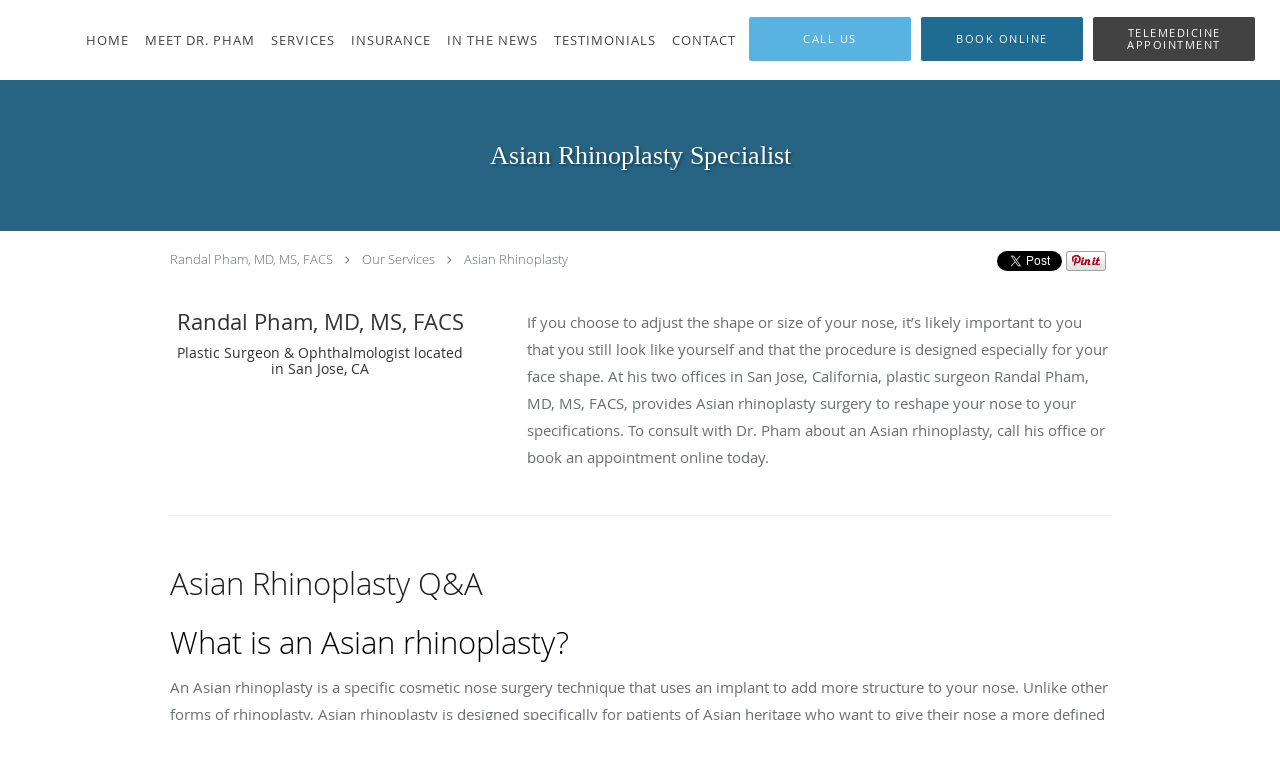

--- FILE ---
content_type: text/html; charset=UTF-8
request_url: https://www.randalphammd.com/services/asian-rhinoplasty
body_size: 18156
content:
<!DOCTYPE html>
<!--[if IE 9 ]><html class="ie9" lang="en"> <![endif]-->
<!--[if (gt IE 9)|!(IE)]><!--> <html class="" lang="en"> <!--<![endif]-->
  <head>
    <meta charset="utf-8">
    <meta name="viewport" content="width=device-width, initial-scale=1.0">

    
    
        <meta name="google-site-verification" content="Me8r8VNamA9gbjYWe_Dc5XB7Rp01jJHMu2h8lRZsJnU" />
    
    
      
  <meta property="og:url" content="https://www.randalphammd.com/services/asian-rhinoplasty" />
      <meta property="og:title" content="Asian Rhinoplasty Specialist" />
  
            <link rel="canonical" href="https://www.randalphammd.com/services/asian-rhinoplasty" />
    
    <link rel="shortcut icon" href="https://sa1s3optim.patientpop.com/assets/images/patientpop/favicon.ico" type="image/x-icon">
    <link rel="icon" href="https://sa1s3optim.patientpop.com/assets/images/patientpop/favicon.ico" type="image/x-icon">

    <title>Asian Rhinoplasty Specialist - San Jose, CA: Randal Pham, MD, MS, FACS: Plastic Surgeon</title>
    <meta name="description" content="Trusted Asian Rhinoplasty Specialist serving San Jose, CA. Visit our website to book an appointment online" />

      <link rel="stylesheet" href=https://www.randalphammd.com/css/practice.atomic.application.css>

          <style>
.primary-fg{
  color:#206B92 !important;
}
.primary-bg{
  background:#206B92 !important;
}
.flex-active{
  background:#000 !important;
}
.primary-border{
  border-color:#206B92 !important;
}
.secondary-fg{
  color:#59b3e0 !important;
}
.secondary-bg{
  background:#59b3e0 !important;
}
.secondary-border{
  border-color:#59b3e0 !important;
}

section.providers-landing .provider-list-filters .chck-input + label:before,
#book-online .left ul li input[type="radio"]:checked + label:before{
  background-color: #206B92 !important;
}
section.testimonials-reviews .paginator ul li a{
  color:#1ca8dd;
}
section.testimonials-reviews .paginator ul li.active span{
  background:#1ca8dd;
  color:#fff;
}
.slider-frame ol li.active input,
section.blog-hero .row .slider-frame ol li.active input{
  background:#656F72;
}
  /* greek */
  @font-face {
  font-family: 'GFS Didot';
  font-display: swap;
  font-style: normal;
  font-weight: 400;
  src: local('GFS Didot Regular'), local('GFSDidot-Regular'), url(https://fonts.gstatic.com/s/gfsdidot/v6/JGMMXLSKnta8tgBslucoDIX0hVgzZQUfRDuZrPvH3D8.woff2) format('woff2');
  unicode-range: U+0370-03FF;
  }
.primary-font{
font-family: 'GFS Didot', serif !important;
}

  .secondary-font{
  font-family:'open_sanslight', Open Sans;
  font-display: swap;
}

 body {
  margin-top: 0;
}
body.nav-open{
  overflow:hidden;
}
body.nav-open section{
  position:relative;
  z-index:0;
}
body.nav-open header.header-4 button.nav-slider{
  position:fixed;
}
body.nav-open .header-backdrop{
  display:block;
  position:fixed;
  top:0;
  right:0;
  bottom:0;
  left:0;
  z-index:1;
  background:rgba(0,0,0,0.3);
}
header.header.header-4 nav .nav-full ul li:hover:after{
  background-color: #424242;
}
dummy-header-class{
  color: white;
}
  .header.header.header-4 nav .nav-full ul li.drop .dropdownContain{
    background-color: transparent !important;
  }
  .header.header.header-4 nav .nav-full ul li.drop .dropdownContain .dropOut ul li{
    background: rgba(255, 255, 255, 1) !important;
  }

#book-online .right #calendar-block ul li ol li div.slots a{
  background: #206B92;
}
#book-online .right #calendar-block ul li ol li div.slots a:hover,
#book-online .right #calendar-block ul li ol li div.slots a.checked{
  background: #206B92;
  opacity:0.75;
}
#book-online .right #calendar-block ul li ol li.scroller{
  background: #59b3e0;
}
#book-online .right #calendar-block ul li ol li.scroller:hover{
  background: #59b3e0;
  opacity:0.75;
}

.a-bordercolor3 {
  
      border-color: #ffffff !important;
   
}
.a-height150px {
  
    
    height: 150px !important;
   
}
.a-borderradius10pct {
  
    
    border-radius: 10% !important;
   
}
.a-borderwidth1px {
  
    
    border-width: 1px !important;
   
}
.a-backgroundcolor3 {
  
      background-color: #ffffff !important;
   
}
.a-opacity1 {
  
    
    opacity: 1 !important;
   
}
.a-margin10px {
  
    
    margin: 10px !important;
   
}
.a-opacity2 {
  
    
    opacity: .2 !important;
   
}
.a-backgroundcolor2 {
  
      background-color: #424242 !important;
   
}
.a-width50pct {
  
    
    width: 50% !important;
   
}
.a-left0pct {
  
    
    left: 0% !important;
   
}
.a-marginleft0pct {
  
    
    margin-left: 0% !important;
   
}
.a-paddingtop5pct {
  
    
    padding-top: 5% !important;
   
}
.a-paddingright5pct {
  
    
    padding-right: 5% !important;
   
}
.a-paddingbottom5pct {
  
    
    padding-bottom: 5% !important;
   
}
.a-paddingleft5pct {
  
    
    padding-left: 5% !important;
   
}
.a-color3 {
  
      color: #ffffff !important;
   
}
.a-textaligncenter {
  
    
    text-align: center !important;
   
}
.a-fontsize37px {
  
    
    font-size: 37px !important;
   
}
.a-letterspacing0px {
  
    
    letter-spacing: 0px !important;
   
}
.a-texttransformnone {
  
    
    text-transform: none !important;
   
}
.a-textshadownone {
  
    
    text-shadow: none !important;
   
}
.a-fontsize21px {
  
    
    font-size: 21px !important;
   
}
.a-lineheight110pct {
  
    
    line-height: 110% !important;
   
}
.a-backgroundcolor1 {
  
      background-color: #59b3e0 !important;
   
}
.a-bordercolor1 {
  
      border-color: #59b3e0 !important;
   
}
.a-borderradius3px {
  
    
    border-radius: 3px !important;
   
}
.a-width164px {
  
    
    width: 164px !important;
   
}
.a-height46px {
  
    
    height: 46px !important;
   
}
.a-fontsize12px {
  
    
    font-size: 12px !important;
   
}
.a-margin4px {
  
    
    margin: 4px !important;
   
}
.a-texttransformuppercase {
  
    
    text-transform: uppercase !important;
   
}
.a-backgroundcolor0 {
  
      background-color: #206B92 !important;
   
}
.a-bordercolor0 {
  
      border-color: #206B92 !important;
   
}
.a-bordertopwidth0px {
  
    
    border-top-width: 0px !important;
   
}
.a-borderbottomwidth0px {
  
    
    border-bottom-width: 0px !important;
   
}
.a-borderradius0px {
  
    
    border-radius: 0px !important;
   
}
.a-maxwidth940px {
  
    
    max-width: 940px !important;
   
}
.a-paddingtop60px {
  
    
    padding-top: 60px !important;
   
}
.a-paddingbottom60px {
  
    
    padding-bottom: 60px !important;
   
}
.a-fontsize26px {
  
    
    font-size: 26px !important;
   
}
.a-fontsize22px {
  
    
    font-size: 22px !important;
   
}
.a-maxwidth1120 {
  
    
    max-width: 1120 !important;
   
}
.a-height56 {
  
    
    height: 56 !important;
   
}
.a-marginleft10 {
  
    
    margin-left: 10 !important;
   
}
.a-margintopmarginbottom10 {
  
      margin-top: 10 !important;
    margin-bottom: 10 !important;
   
}
.a-bordercolor4 {
  
      border-color: transparent !important;
   
}
.a-color2 {
  
      color: #424242 !important;
   
}
.a-color0 {
  
      color: #206B92 !important;
   
}
.a-fontsize30px {
  
    
    font-size: 30px !important;
   
}
.a-height10px {
  
    
    height: 10px !important;
   
}
.a-marginright3px {
  
    
    margin-right: 3px !important;
   
}
.a-width27px {
  
    
    width: 27px !important;
   
}
.a-minheight51vh {
  
    
    min-height: 51vh !important;
   
}
.a-left3pct {
  
    
    left: 3% !important;
   
}
.a-borderbottomwidth116px {
  
    
    border-bottom-width: 116px !important;
   
}
.a-bordertopwidth171px {
  
    
    border-top-width: 171px !important;
   
}
.a-opacity07 {
  
    
    opacity: 0.7 !important;
   
}
.a-width45pct {
  
    
    width: 45% !important;
   
}
.a-fontsize50px {
  
    
    font-size: 50px !important;
   
}
.a-letterspacing3px {
  
    
    letter-spacing: 3px !important;
   
}
.a-marginleft3pct {
  
    
    margin-left: 3% !important;
   
}
.a-textalignleft {
  
    
    text-align: left !important;
   
}
.a-paddingbottom0pct {
  
    
    padding-bottom: 0% !important;
   
}
.a-paddingtop0pct {
  
    
    padding-top: 0% !important;
   
}
.a-height56px {
  
    
    height: 56px !important;
   
}
.a-marginleft10px {
  
    
    margin-left: 10px !important;
   
}
.a-margintopmarginbottom10px {
  
      margin-top: 10px !important;
    margin-bottom: 10px !important;
   
}


.web-to-text-iframe {
  background: transparent;
  border: none;
  bottom: 0;
  height: 0;
  position: fixed;
  right: 0;
  width: 0;
  /* To not to overlap modals */
  z-index: 1039;
}
.skip-main-content {
  position: absolute;
  width: 1px;
  height: 1px;
  margin: -1px;
  padding: 0;
  overflow: hidden;
  clip: rect(0, 0, 0, 0);
  white-space: nowrap;
  border: 0;
}
.skip-main-content:focus { 
  position: inherit;
  width: auto;
  height: auto;
  margin: 0;
  overflow: visible;
  clip: auto;
  white-space: normal;
  padding: 6px;
  font-size: 13px !important;
}
</style>
    
      <link href="https://www.randalphammd.com/css/practice.service.css?v=633" rel="stylesheet" type="text/css">

    <style>
          </style>
    <!--[if lt IE 9]>
      <script src="https://oss.maxcdn.com/libs/html5shiv/3.7.0/html5shiv.js"></script>
      <script src="https://oss.maxcdn.com/libs/respond.js/1.4.2/respond.min.js"></script>
      <script type="text/javascript" src="https://sa1co.patientpop.com/assets/old-browser-warning.js"></script>
    <![endif]-->
  </head>
    <body class="ATOMIC">
              

    
                <header class="header header-4 a-backgroundcolor3   sticky ">
  <div class="header-backdrop"></div>
  <nav>
    <div class="nav-toggle">
      <div class="toggle-title a-color2">More</div>
      <div class="toggle-icon" role="button" aria-label="Toggle navigation">
        <span class="a-backgroundcolor2"></span>
        <span class="a-backgroundcolor2"></span>
        <span class="a-backgroundcolor2"></span>
      </div>
    </div>
    <div class="navbar-info">
      <div class="brand">
        <a class="skip-main-content" href="#main-content">Skip to main content</a>
                  <a href="/" class="logo" aria-label="Link to home page">
                      </a>
              </div>
    </div>
    <div class="nav-full">
      <ul>
        <li class="a-backgroundcolor3">
        <a id="home" href="/" class="clickable" target="_self">
          <span class=" a-color2">Home</span>
        </a>
      </li>
                  <li class="drop">
        <a id="about" href="/about"  class="clickable" target="_self">
          <span class=" a-color2">Meet Dr. Pham</span>
        </a>
        <i tabindex="0" aria-label="Collapse submenu" role="button" id="drop-minus-280703-top" class="fa fa-minus a-color2" data-partner="#drop-plus-280703-top" data-drop=".dropdownContain"></i>
        <i tabindex="0" aria-label="Expand submenu" role="button" id="drop-plus-280703-top" class="fa fa-plus active a-color2" data-partner="#drop-minus-280703-top" data-drop=".dropdownContain"></i>
        <div class="dropdownContain a-backgroundcolor3" style="display: none">
          <div class="dropOut">
            <ul>
                                                                              <li class="sideNav a-backgroundcolor3">
                    <a href="/contents/about/our-center" class=" child-link clickable" id="Meet Dr. Pham_Our Center-top" target="">
                      <span class=" a-color2">Our Center</span>
                    </a>
                  </li>
                                                        </ul>
          </div>
        </div>
      </li>
                    <li class="drop">
        <a id="services" href="/services"  class="clickable" target="_self">
          <span class=" a-color2">Services</span>
        </a>
        <i tabindex="0" aria-label="Collapse submenu" role="button" id="drop-minus-280702-top" class="fa fa-minus a-color2" data-partner="#drop-plus-280702-top" data-drop=".dropdownContain"></i>
        <i tabindex="0" aria-label="Expand submenu" role="button" id="drop-plus-280702-top" class="fa fa-plus active a-color2" data-partner="#drop-minus-280702-top" data-drop=".dropdownContain"></i>
        <div class="dropdownContain a-backgroundcolor3" style="display: none">
          <div class="dropOut">
            <ul>
                                                                              <li class="sideNav a-backgroundcolor3">
                    <a href="/services/lasik" class=" child-link clickable" id="Services_LASIK-top" target="_self">
                      <span class=" a-color2">LASIK</span>
                    </a>
                  </li>
                                                                                <li class="sideNav a-backgroundcolor3">
                    <a href="/services/cataract-surgery" class=" child-link clickable" id="Services_Cataract Surgery-top" target="_self">
                      <span class=" a-color2">Cataract Surgery</span>
                    </a>
                  </li>
                                                                                <li class="sideNav a-backgroundcolor3">
                    <a href="/services/botox" class=" child-link clickable" id="Services_Botox-top" target="_self">
                      <span class=" a-color2">Botox</span>
                    </a>
                  </li>
                                                                                <li class="sideNav a-backgroundcolor3">
                    <a href="/services/refractive-lens-exchange" class=" child-link clickable" id="Services_Refractive Lens Exchange-top" target="_self">
                      <span class=" a-color2">Refractive Lens Exchange</span>
                    </a>
                  </li>
                                                                                <li class="sideNav a-backgroundcolor3">
                    <a href="/services/refractive-surgeries" class=" child-link clickable" id="Services_Refractive Surgeries-top" target="_self">
                      <span class=" a-color2">Refractive Surgeries</span>
                    </a>
                  </li>
                                                                                <li class="sideNav a-backgroundcolor3">
                    <a href="/services/eyelid-surgery" class=" child-link clickable" id="Services_Eyelid Surgery-top" target="_self">
                      <span class=" a-color2">Eyelid Surgery</span>
                    </a>
                  </li>
                                                                                <li class="sideNav a-backgroundcolor3">
                    <a href="/services/facelift" class=" child-link clickable" id="Services_Facelift-top" target="_self">
                      <span class=" a-color2">Facelift</span>
                    </a>
                  </li>
                                                                                <li class="sideNav a-backgroundcolor3">
                    <a href="/services/asian-rhinoplasty" class=" child-link clickable" id="Services_Asian Rhinoplasty-top" target="_self">
                      <span class=" a-color2">Asian Rhinoplasty</span>
                    </a>
                  </li>
                                                                                                                                <li class="sideNav a-backgroundcolor3">
                  <a href="https://www.randalphammd.com/services" class="child-link clickable">
                    <span class=" a-color2">View More Services</span>
                  </a>
                </li>
                          </ul>
          </div>
        </div>
      </li>
                  <li class="a-backgroundcolor3">
        <a id="insurances" href="/contents/insurances" class="clickable" target="">
          <span class=" a-color2">Insurance</span>
        </a>
      </li>
                  <li class="a-backgroundcolor3">
        <a id="in-the-news" href="/contents/in-the-news" class="clickable" target="">
          <span class=" a-color2">In the News</span>
        </a>
      </li>
                    <li class="a-backgroundcolor3">
        <a id="testimonials" href="/testimonials" class="clickable" target="_self">
          <span class=" a-color2">Testimonials</span>
        </a>
      </li>
                  <li class="a-backgroundcolor3">
        <a id="contact" href="/contactus" class="clickable" target="_self">
          <span class=" a-color2">Contact</span>
        </a>
      </li>
              <li class="cta-container">
      <a href="/contactus" class="header-cta cta-book-online cta a-backgroundcolor1 a-color3 a-bordercolor3" id="call-us">
        <span>Call Us</span>
      </a>
    </li>
  

  <li class="cta-container">
    <a href="javascript:void(0);" role="button" tabindex="0" class="header-cta cta-book-online ppop_bookonline_action cta a-backgroundcolor0 a-color3 a-bordercolor3" data-practiceid="19497" >
      <span>Book Online</span>
    </a>
  </li>

  <li class="cta-container">
    <a href="https://realtimeclinic.com/#!/population/login" class="cta header-cta cta-custom-header a-backgroundcolor2 a-color3 a-bordercolor3"  target="_blank"><span>Telemedicine Appointment</span></a>
  </li>
      </ul>
    </div>
    <div class="nav-optimal a-backgroundcolor1">
      <ul>
        <li class="a-backgroundcolor1">
        <a id="home" href="/" class="clickable" target="_self">
          <span class=" a-color3">Home</span>
        </a>
      </li>
                  <li class="drop">
        <a id="about" href="/about"  class="clickable" target="_self">
          <span class=" a-color3">Meet Dr. Pham</span>
        </a>
        <i tabindex="0" aria-label="Collapse submenu" role="button" id="drop-minus-280703-side" class="fa fa-minus a-color3" data-partner="#drop-plus-280703-side" data-drop=".dropdownContain"></i>
        <i tabindex="0" aria-label="Expand submenu" role="button" id="drop-plus-280703-side" class="fa fa-plus active a-color3" data-partner="#drop-minus-280703-side" data-drop=".dropdownContain"></i>
        <div class="dropdownContain a-backgroundcolor1" style="display: none">
          <div class="dropOut">
            <ul>
                                                                              <li class="sideNav a-backgroundcolor1">
                    <a href="/contents/about/our-center" class=" child-link clickable" id="Meet Dr. Pham_Our Center-side" target="">
                      <span class=" a-color3">Our Center</span>
                    </a>
                  </li>
                                                        </ul>
          </div>
        </div>
      </li>
                    <li class="drop">
        <a id="services" href="/services"  class="clickable" target="_self">
          <span class=" a-color3">Services</span>
        </a>
        <i tabindex="0" aria-label="Collapse submenu" role="button" id="drop-minus-280702-side" class="fa fa-minus a-color3" data-partner="#drop-plus-280702-side" data-drop=".dropdownContain"></i>
        <i tabindex="0" aria-label="Expand submenu" role="button" id="drop-plus-280702-side" class="fa fa-plus active a-color3" data-partner="#drop-minus-280702-side" data-drop=".dropdownContain"></i>
        <div class="dropdownContain a-backgroundcolor1" style="display: none">
          <div class="dropOut">
            <ul>
                                                                              <li class="sideNav a-backgroundcolor1">
                    <a href="/services/lasik" class=" child-link clickable" id="Services_LASIK-side" target="_self">
                      <span class=" a-color3">LASIK</span>
                    </a>
                  </li>
                                                                                <li class="sideNav a-backgroundcolor1">
                    <a href="/services/cataract-surgery" class=" child-link clickable" id="Services_Cataract Surgery-side" target="_self">
                      <span class=" a-color3">Cataract Surgery</span>
                    </a>
                  </li>
                                                                                <li class="sideNav a-backgroundcolor1">
                    <a href="/services/botox" class=" child-link clickable" id="Services_Botox-side" target="_self">
                      <span class=" a-color3">Botox</span>
                    </a>
                  </li>
                                                                                <li class="sideNav a-backgroundcolor1">
                    <a href="/services/refractive-lens-exchange" class=" child-link clickable" id="Services_Refractive Lens Exchange-side" target="_self">
                      <span class=" a-color3">Refractive Lens Exchange</span>
                    </a>
                  </li>
                                                                                <li class="sideNav a-backgroundcolor1">
                    <a href="/services/refractive-surgeries" class=" child-link clickable" id="Services_Refractive Surgeries-side" target="_self">
                      <span class=" a-color3">Refractive Surgeries</span>
                    </a>
                  </li>
                                                                                <li class="sideNav a-backgroundcolor1">
                    <a href="/services/eyelid-surgery" class=" child-link clickable" id="Services_Eyelid Surgery-side" target="_self">
                      <span class=" a-color3">Eyelid Surgery</span>
                    </a>
                  </li>
                                                                                <li class="sideNav a-backgroundcolor1">
                    <a href="/services/facelift" class=" child-link clickable" id="Services_Facelift-side" target="_self">
                      <span class=" a-color3">Facelift</span>
                    </a>
                  </li>
                                                                                <li class="sideNav a-backgroundcolor1">
                    <a href="/services/asian-rhinoplasty" class=" child-link clickable" id="Services_Asian Rhinoplasty-side" target="_self">
                      <span class=" a-color3">Asian Rhinoplasty</span>
                    </a>
                  </li>
                                                                                                                                <li class="sideNav a-backgroundcolor1">
                  <a href="https://www.randalphammd.com/services" class="child-link clickable">
                    <span class=" a-color3">View More Services</span>
                  </a>
                </li>
                          </ul>
          </div>
        </div>
      </li>
                  <li class="a-backgroundcolor1">
        <a id="insurances" href="/contents/insurances" class="clickable" target="">
          <span class=" a-color3">Insurance</span>
        </a>
      </li>
                  <li class="a-backgroundcolor1">
        <a id="in-the-news" href="/contents/in-the-news" class="clickable" target="">
          <span class=" a-color3">In the News</span>
        </a>
      </li>
                    <li class="a-backgroundcolor1">
        <a id="testimonials" href="/testimonials" class="clickable" target="_self">
          <span class=" a-color3">Testimonials</span>
        </a>
      </li>
                  <li class="a-backgroundcolor1">
        <a id="contact" href="/contactus" class="clickable" target="_self">
          <span class=" a-color3">Contact</span>
        </a>
      </li>
              <li class="cta-container">
      <a href="/contactus" class="header-cta cta-book-online cta a-backgroundcolor1 a-color3 a-bordercolor3" id="call-us">
        <span>Call Us</span>
      </a>
    </li>
  

  <li class="cta-container">
    <a href="javascript:void(0);" role="button" tabindex="0" class="header-cta cta-book-online ppop_bookonline_action cta a-backgroundcolor0 a-color3 a-bordercolor3" data-practiceid="19497" >
      <span>Book Online</span>
    </a>
  </li>

  <li class="cta-container">
    <a href="https://realtimeclinic.com/#!/population/login" class="cta header-cta cta-custom-header a-backgroundcolor2 a-color3 a-bordercolor3"  target="_blank"><span>Telemedicine Appointment</span></a>
  </li>
      </ul>
    </div>
    <div class="nav-measurer"></div>
  </nav>
</header>


                                            <main id="main-content">
                            
                  <section class="herosub herosub-1 a-backgroundcolor0">
    <div class="hero " >
    <div id="hero-cloak" 
         class="cloak a-backgroundcolor2
                a-opacity2"></div>
    <div id="hero-titles" 
         class="hero-titles a-maxwidth940px
                a-paddingtop60px
                a-paddingbottom60px">
      <div id="hero-titles-inner" class="hero-titles-inner">
        <h1 class="main-text 
                    primary-font                              text-shadow                    a-fontsize26px
                   a-textaligncenter
                   a-color3"
            id="sub-primary-title">Asian Rhinoplasty Specialist</h1>
              </div>
    </div>
  </div>
</section>
                        
                        <section class="service-header">
  <div id="social-crumb">

    <div class="breadcrumb">
                      <a href="/">Randal Pham, MD, MS, FACS</a> <i class="fa fa-angle-right"></i>
            <a href="/services">Our Services</a> <i class="fa fa-angle-right"></i>
      <a href="https://www.randalphammd.com/services/asian-rhinoplasty">Asian Rhinoplasty</a>
      <ul class="social-share">
        <li>
          <a href="//www.pinterest.com/pin/create/button/?url=https%3A%2F%2Fwww.randalphammd.com%2Fservices%2Fasian-rhinoplasty&description=Randal+Pham%2C+MD%2C+MS%2C+FACS+Asian+Rhinoplasty+Specialist" data-pin-do="buttonPin" data-pin-config="beside"><img src="//assets.pinterest.com/images/pidgets/pinit_fg_en_rect_gray_20.png" alt="Pin to Pinterest board"/></a>
        </li>
        <li>
          <a href="https://twitter.com/share" class="twitter-share-button" data-url="https://www.randalphammd.com/services/asian-rhinoplasty">Tweet</a>
          <script>!function(d,s,id){var js,fjs=d.getElementsByTagName(s)[0],p=/^http:/.test(d.location)?'http':'https';if(!d.getElementById(id)){js=d.createElement(s);js.id=id;js.src=p+'://platform.twitter.com/widgets.js';fjs.parentNode.insertBefore(js,fjs);}}(document, 'script', 'twitter-wjs');</script>
        </li>
        <li>
          <iframe title="Facebook social button" src="//www.facebook.com/plugins/like.php?href=https%3A%2F%2Fwww.randalphammd.com%2Fservices%2Fasian-rhinoplasty&width=140&layout=button_count&action=like&show_faces=false&share=true&height=21&appId=" scrolling="no" frameborder="0" style="border:none; overflow:hidden; width:140px; height:21px;" allowTransparency="true"></iframe>
        </li>
      </ul>
    </div>

  </div>
  <div class="identity">
                      <h2><span>Randal Pham, MD, MS, FACS</span></h2>
    <h3><span>Plastic Surgeon & Ophthalmologist located in San Jose, CA</span></h3>
  </div>
  <div class="summary">
    <p>If you choose to adjust the shape or size of your nose, it’s likely important to you that you still look like yourself and that the procedure is designed especially for your face shape. At his two offices in San Jose, California, plastic surgeon Randal Pham, MD, MS, FACS, provides Asian rhinoplasty surgery to reshape your nose to your specifications. To consult with Dr. Pham about an Asian rhinoplasty, call his office or book an appointment online today.</p>
    <div class="book-options">
      <ul role="presentation">
        <li role="presentation">
                  </li>
              </ul>
    </div>
  </div>
</section>

        <section class="service pinstripe">
    <div class="row">
    <div class="span12">
      <h2>Asian Rhinoplasty Q&A</h2>
      <div class="details">
                <h2>What is an Asian rhinoplasty?</h2><p>An Asian rhinoplasty is a specific cosmetic nose surgery technique that uses an implant to add more structure to your nose. Unlike other forms of rhinoplasty, Asian rhinoplasty is designed specifically for patients of Asian heritage who want to give their nose a more defined look. Dr. Pham designed and patented porous polyethylene implants that are L-shaped to give your nose a straight ridge and a prominently pointed tip.</p><p>It’s important to note that Dr. Pham works hard to ensure that the result of your Asian rhinoplasty looks natural. The procedure enhances your natural features without making you look like a different person or a different race.&nbsp;</p><h2><br data-mce-bogus="1"></h2><h2>What can an Asian rhinoplasty do?</h2><p>There are many adjustments that Dr. Pham can make to your nose’s shape or structure with an Asian rhinoplasty. Using this technique, Dr. Pham can:</p><ul><li>Make your face more balanced</li><li>Define the tip of your nose</li><li>Make your nostrils more narrow</li><li>Give you a stronger or straighter bridge</li><li>Fix injuries and deformities</li></ul><p>Dr. Pham may reposition the bones and cartilage in your nose to help make these changes. Like other cosmetic surgeries, Asian rhinoplasty is highly personalized. You should attend a consultation beforehand with Dr. Pham to discuss the results you’d like to see. He creates a surgical strategy to address your preferences while keeping the natural balance of your face in mind.&nbsp;</p><h2><br data-mce-bogus="1"></h2><h2>What should I expect during recovery after my Asian rhinoplasty?</h2><p>Recovering from Asian rhinoplasty surgery takes some time, but you should be able to return to work and other mild daily activities after about a week. At the end of the operation, Dr. Pham attaches a splint to your nose to hold it rigid as it heals. Dr. Pham removes the splint a week after your procedure.</p><p>After Dr. Pham removes the splint, you’ll likely still see some swelling and bruising around your nose. Dr. Pham may give you some medications to control pain and reduce swelling. After about three weeks, the swelling and bruising should start to subside, and you’ll start to see the final product. Residual swelling can last for up to three months, but you shouldn’t have any visible, lasting scars.</p><p>If you would like to explore the possible results of an Asian rhinoplasty, call Randal Pham, MD, MS, FACS, or book an appointment online today.</p>
      </div>
          </div>
  </div>
</section>
                  
                              <section class="services pinstripe">
    <div class="row">
      <div class="span12">
        <div class="service-tagline"> What we offer </div>
        <h3 class="service-title"> Services </h3>

      
                                                                                                                                                          <div class="service-block ">
          <ul class="grid10">
                    <li class="service">
                        <a href="/services/lasik">
              <div class="service-border primary-border"></div>
              <div class="service-info">
                <div class="service-name">LASIK<i class="fa fa-angle-right fa-2x  primary-fg "></i></div>
                <div class="service-more  primary-fg ">more info<i class="fa fa-chevron-circle-right  primary-fg "></i></div>
              </div>
           </a>
          </li>
                    <li class="service">
                        <a href="/services/cataract-surgery">
              <div class="service-border primary-border"></div>
              <div class="service-info">
                <div class="service-name">Cataract Surgery<i class="fa fa-angle-right fa-2x  primary-fg "></i></div>
                <div class="service-more  primary-fg ">more info<i class="fa fa-chevron-circle-right  primary-fg "></i></div>
              </div>
           </a>
          </li>
                    <li class="service">
                        <a href="/services/botox">
              <div class="service-border primary-border"></div>
              <div class="service-info">
                <div class="service-name">Botox<i class="fa fa-angle-right fa-2x  primary-fg "></i></div>
                <div class="service-more  primary-fg ">more info<i class="fa fa-chevron-circle-right  primary-fg "></i></div>
              </div>
           </a>
          </li>
                    <li class="service">
                        <a href="/services/refractive-lens-exchange">
              <div class="service-border primary-border"></div>
              <div class="service-info">
                <div class="service-name">Refractive Lens Exchange<i class="fa fa-angle-right fa-2x  primary-fg "></i></div>
                <div class="service-more  primary-fg ">more info<i class="fa fa-chevron-circle-right  primary-fg "></i></div>
              </div>
           </a>
          </li>
                    <li class="service">
                        <a href="/services/refractive-surgeries">
              <div class="service-border primary-border"></div>
              <div class="service-info">
                <div class="service-name">Refractive Surgeries<i class="fa fa-angle-right fa-2x  primary-fg "></i></div>
                <div class="service-more  primary-fg ">more info<i class="fa fa-chevron-circle-right  primary-fg "></i></div>
              </div>
           </a>
          </li>
                    <li class="service">
                        <a href="/services/eyelid-surgery">
              <div class="service-border primary-border"></div>
              <div class="service-info">
                <div class="service-name">Eyelid Surgery<i class="fa fa-angle-right fa-2x  primary-fg "></i></div>
                <div class="service-more  primary-fg ">more info<i class="fa fa-chevron-circle-right  primary-fg "></i></div>
              </div>
           </a>
          </li>
                    <li class="service">
                        <a href="/services/facelift">
              <div class="service-border primary-border"></div>
              <div class="service-info">
                <div class="service-name">Facelift<i class="fa fa-angle-right fa-2x  primary-fg "></i></div>
                <div class="service-more  primary-fg ">more info<i class="fa fa-chevron-circle-right  primary-fg "></i></div>
              </div>
           </a>
          </li>
                    <li class="service">
                        <a href="/services/asian-rhinoplasty">
              <div class="service-border primary-border"></div>
              <div class="service-info">
                <div class="service-name">Asian Rhinoplasty<i class="fa fa-angle-right fa-2x  primary-fg "></i></div>
                <div class="service-more  primary-fg ">more info<i class="fa fa-chevron-circle-right  primary-fg "></i></div>
              </div>
           </a>
          </li>
                    <li class="service">
                        <a href="/services/dysfunctional-lens-syndrome">
              <div class="service-border primary-border"></div>
              <div class="service-info">
                <div class="service-name">Dysfunctional Lens Syndrome<i class="fa fa-angle-right fa-2x  primary-fg "></i></div>
                <div class="service-more  primary-fg ">more info<i class="fa fa-chevron-circle-right  primary-fg "></i></div>
              </div>
           </a>
          </li>
                    <li class="service">
                        <a href="/services/wrinkles-removal">
              <div class="service-border primary-border"></div>
              <div class="service-info">
                <div class="service-name">Wrinkles Removal<i class="fa fa-angle-right fa-2x  primary-fg "></i></div>
                <div class="service-more  primary-fg ">more info<i class="fa fa-chevron-circle-right  primary-fg "></i></div>
              </div>
           </a>
          </li>
                  </div>
            <div id="service-list">&nbsp;</div>
    
      </div>
    </div>
  </section>
            
                            
                            
                            
      </main>
                                    <footer>
  <div class="row">
    <div class="span12">
      <ul>
        <li>
                                    <div class="copy"><p>&copy; Copyright 2026 <a style="color:inherit;" href="https://www.tebra.com/marketing/practice-websites/">Tebra Inc</a>.</p></div>
                              </li>
        <li>
          <a href="https://www.randalphammd.com/your-privacy" rel="nofollow" >Privacy Policy</a>
        </li>
        <li>
          <a href="https://www.randalphammd.com/our-terms" rel="nofollow" >Terms &amp; Conditions</a>
        </li>
                  <li><a href="https://www.randalphammd.com/accessibility-statement" rel="nofollow" id="footer-link-accessibility-notice">Accessibility Notice</a></li>
          <li><a href="https://www.randalphammd.com/contactus">Contact Us</a></li>
      </ul>
    </div>

                  <div class="span12">
          <div class="nap">
            <div class="fn org"> Randal Pham, MD, MS, FACS, San Jose, CA</div>
            Phone (appointments): <span class="tel mm-phone-number" content="4082908265">408-290-8265</span>
                          <span class="divider">|</span>
              Phone (general inquiries): 408-295-1201
                        <div class="adr">
              Address: <span class="street-address">989 Story Road, Suite 8063, </span>
              <span class="locality">San Jose</span>, <span class="region">CA</span> <span>95122</span>
            </div>
          </div>
        </div>
                        <div class="span12">
          <div class="nap">
            <div class="fn org"> Randal Pham, MD, MS, FACS, San Jose, CA</div>
            Phone (appointments): <span class="tel mm-phone-number" content="4084007303">408-400-7303</span>
                          <span class="divider">|</span>
              Phone (general inquiries): 408-998-1818
                        <div class="adr">
              Address: <span class="street-address">455 O’Connor Drive, Suite 180B, </span>
              <span class="locality">San Jose</span>, <span class="region">CA</span> <span>95128</span>
            </div>
          </div>
        </div>
              <div class="span12">
      <section class="aggregate-ratings">
  <ul role="presentation">
    <li role="presentation">
      <div class="average">
        4.95<sup><span>/</span>5</sup>
      </div>
    </li>
    <li role="presentation">
      <div class="star-rating">
        <div class="top" style="width:99.00%">
          <div class="hidden-aggregate-rating">4.95/5 Star Rating</div>
          <i title="Star Rating" role="img" class="fa fa-star"></i><i title="Star Rating" role="img" class="fa fa-star"></i><i title="Star Rating" role="img" class="fa fa-star"></i><i title="Star Rating" role="img" class="fa fa-star"></i><i title="Star Rating" role="img" class="fa fa-star"></i>
        </div>
        <div class="bottom">
          <i title="Star Rating" role="img" class="fa fa-star"></i><i title="Star Rating" role="img" class="fa fa-star"></i><i title="Star Rating" role="img" class="fa fa-star"></i><i title="Star Rating" role="img" class="fa fa-star"></i><i title="Star Rating" role="img" class="fa fa-star"></i>
        </div>
      </div>
      <div class="total-aggregate-reviews">(43  reviews) </div>
    </li>
  </ul>
</section>
    </div>
      
      <div class="span12 powered-by"><p>Medical website powered by <a style="color:inherit;" href="https://www.tebra.com/marketing/practice-websites/">Tebra</a></p></div>
      </div>
</footer>
                                <script type="application/ld+json">
    {"@context":"http:\/\/schema.org","@id":"https:\/\/www.randalphammd.com\/804add6819c1418e8e105d951fe5f5d08dee369b","url":"https:\/\/www.randalphammd.com","brand":{"name":[]},"name":["Randal Pham, MD, MS, FACS"],"image":"","sameAs":[],"potentialAction":{"@type":"ReserveAction","target":{"@type":"EntryPoint","urlTemplate":"https:\/\/www.randalphammd.com\/schedule?utm_medium=markup","inLanguage":"en-US","actionPlatform":["http:\/\/schema.org\/DesktopWebPlatform","http:\/\/schema.org\/IOSPlatform","http:\/\/schema.org\/AndroidPlatform"]},"result":{"@type":"Reservation","name":"Book Online"}},"@type":"Organization","subOrganization":[{"@type":"Physician","brand":{"name":[]},"name":["Randal Pham, MD, MS, FACS"],"image":"","url":"https:\/\/www.randalphammd.com\/location\/ca\/san-jose\/95122","telephone":"+1 408-290-8265","contactPoint":[{"@type":"ContactPoint","telephone":"+1 408-290-8265","contactType":"reservations"},{"@type":"ContactPoint","telephone":"+1 408-295-1201","contactType":"customer service"}],"address":{"@type":"PostalAddress","streetAddress":"989 Story Road Suite 8063","addressLocality":"San Jose","addressRegion":"CA","postalCode":"95122","addressCountry":"USA"}},{"@type":"Physician","brand":{"name":[]},"name":["Randal Pham, MD, MS, FACS"],"image":"","url":"https:\/\/www.randalphammd.com\/location\/ca\/san-jose","telephone":"+1 408-400-7303","contactPoint":[{"@type":"ContactPoint","telephone":"+1 408-400-7303","contactType":"reservations"},{"@type":"ContactPoint","telephone":"+1 408-998-1818","contactType":"customer service"}],"address":{"@type":"PostalAddress","streetAddress":"455 O\u2019Connor Drive Suite 180B","addressLocality":"San Jose","addressRegion":"CA","postalCode":"95128","addressCountry":"USA"}}],"aggregateRating":{"@type":"AggregateRating","ratingCount":43,"ratingValue":4.95,"bestRating":5,"worstRating":1}}
</script>
        

    <div class="yt-player">
      <div class="inner">
        <button type="button" class="close-yt-player" aria-label="Close video">&times;</button>
        <iframe title="Video container" aria-label="Video container" width="680" height="377" src="" allowFullScreen mozallowfullscreen webkitAllowFullScreen></iframe>
      </div>
    </div>

    <script>
      var recaptcha_public_key = '6Lf-Vs4qAAAAANLS4SUm8FQ4bNRnHyhfes-bsXz2';
    </script>

         <script type="text/javascript" src="https://www.randalphammd.com/js/practice.application.js" async defer></script>
     
     
    <script>
      window.onload = function () {
          pop.header4 = (function(){
  var nav = {
    navCount : 0,
    navLogoImgWidth: 0,
    totalVisibleWidth: 0,
    toggleNav : function(){
      $('.nav-toggle').toggleClass('expanded');
      $('body').toggleClass('nav-open');
      $('.nav-optimal').toggleClass('expanded');
    },
    calculateVisible : function(){
      var growingWidth = 0;
      for(var i=0; i < nav.navCount; i++){
        growingWidth += $('.nav-measurer > ul > li').eq(i).outerWidth() + 1; // outerWidth seems to do a math.floor on decimals
        if(growingWidth < nav.totalVisibleWidth){
          $('.nav-full > ul > li').eq(i).show();
        }
      }
    },
    checkBucket : _.debounce(function(){
      if($('.nav-full > ul > li:visible').length == nav.navCount){
        $('.nav-full').removeClass('hiding');
        $('.nav-toggle').hide();
      }else{
        $('.nav-toggle').show();
        $('.nav-full').addClass('hiding');
      }

      var imgElement = $('nav a.logo img');
      if(imgElement.length) {
        nav.navLogoImgWidth = imgElement.outerWidth(true);
      }

      if($('.nav-full').outerWidth() >= ($('nav').outerWidth() - nav.navLogoImgWidth) && $('.nav-full > ul > li:visible').length){
        $('.nav-full > ul > li:visible:last').hide();
        nav.checkBucket();
      }else if(($('.nav-full').outerWidth() + $('.nav-measurer > ul > li').eq($('.nav-full > ul > li:visible').length).outerWidth()) < ($('nav').outerWidth() - nav.navLogoImgWidth)){
        if($('.nav-full > ul > li').eq($('.nav-full > ul > li:visible').length)){
          $('.nav-full > ul > li').eq($('.nav-full > ul > li:visible').length).show(10, function(){
            if($('.nav-full > ul > li').eq($('.nav-full > ul > li:visible').length + 1)){
              nav.checkBucket();
            }
          });
        }
      }
    }, 2),
    init : function(){
      nav.navCount = $('.nav-full > ul > li').length;
      nav.totalVisibleWidth = $('nav').outerWidth() - 20;
      var imgElement = $('nav a.logo img');
      if(imgElement.length) {
        nav.navLogoImgWidth = imgElement.outerWidth(true);
        nav.totalVisibleWidth -= nav.navLogoImgWidth;
      }
      $('.nav-full > ul').clone().appendTo('.nav-measurer');
      $('.nav-measurer i').removeAttr('id');
      $('.nav-measurer a').removeAttr('id');
      $('.nav-toggle').click(nav.toggleNav);
      $('.nav-optimal a.nav-item').click(function(){
        $('.nav-toggle').click();
      });
      $('.header-backdrop').click(function(){
        $('.nav-toggle').click();
      });
      nav.calculateVisible();
      nav.checkBucket();
      $(window).on('resize orientationChange', function(event) {
        nav.checkBucket();
      });

      $('header.header-4 nav .nav-full ul li').on('mouseenter mouseleave', function (e) {
        var $elm=null;

        if ($('.dropdownContain', this).length) {
          $elm = $('.dropdownContain:first', this);
        }else if($('.sideNavContain', this).length){
          $elm = $('.sideNavContain:first', this);
        }

        if ($elm) {
          var off = $elm.offset();
          var l = off.left;
          var w = $elm.width();
          var docW = $('.header-4').outerWidth();
          var isEntirelyVisible = (l + w <= docW);

          if (!isEntirelyVisible) {
            $(this).addClass('edge');
          } else {
            $(this).removeClass('edge');
          }
        }
      });

    }
  };

  return{
    init : nav.init
  };

}());

pop.header4.init();

var eyebrowTwo = {
  checkMotions: function(){
    if($('header').hasClass('overlap')) {
      var $langBar = $('.language-bar');
      var combinedHeight = $('.eyebrow-two').height() + ($langBar.length ? $langBar.height() : 0);
      if($langBar.length){
        if ($('.eyebrow-two').elementVisible(true) && !$('header').hasClass('scrolling')) {
          $('header').css('margin-top', combinedHeight + 'px');
        }else{
          $('header').css('margin-top','0');
        }
      }else{
        if ($('.eyebrow-two').elementVisible(true)) {
          $('header').css('margin-top', combinedHeight + 'px');
        }else{
          $('header').css('margin-top','0');
        }
      }
    }
  },
  debounce: function(func, wait, immediate) {
    var timeout;
    return function() {
      var context = this, args = arguments;
      var later = function() {
        timeout = null;
        if (!immediate) func.apply(context, args);
      };
      var callNow = immediate && !timeout;
      clearTimeout(timeout);
      timeout = setTimeout(later, wait);
      if (callNow) func.apply(context, args);
    };
  },
  init: function(){
    eyebrowTwo.checkMotions();
    $(window).scroll(eyebrowTwo.debounce(eyebrowTwo.checkMotions, 10));
    $(window).resize(eyebrowTwo.debounce(eyebrowTwo.checkMotions, 10));
  }
};
$( document ).ready(function() {
  if($('.eyebrow-two').length) {
    eyebrowTwo.init();
  }
});

  var stickyNav = {
  headerOffset: $('header').offset().top,
  checkStickiness: function(){
    if ($(document).scrollTop() >= stickyNav.headerOffset) {
      $('header').addClass('scrolling');
              if(!$('header').hasClass('overlap')){
          $('body').css({'padding-top': $('header').outerHeight() + 'px'});
        }
          } else {
      $('header').removeClass('scrolling');
      $('body').css({'padding-top': '0'});
    }
    if ($(document).scrollTop() >= $('header').height()) {
      $('header').addClass('scrolling-color');
    }else{
      $('header').removeClass('scrolling-color');
    }
  },
  debounce: function(func, wait, immediate) {
    var timeout;
    return function() {
      var context = this, args = arguments;
      var later = function() {
        timeout = null;
        if (!immediate) func.apply(context, args);
      };
      var callNow = immediate && !timeout;
      clearTimeout(timeout);
      timeout = setTimeout(later, wait);
      if (callNow) func.apply(context, args);
    };
  },
  init: function(){
    stickyNav.checkStickiness();
    $(window).scroll(stickyNav.debounce(stickyNav.checkStickiness, 10));
    $(window).resize(stickyNav.debounce(stickyNav.checkStickiness, 10));
  }
};
stickyNav.init();

        
        // JS Hero 2

//console.warn('TODO: Move $.animateTransform to main library');
(function($){
  $.fn.animateTransform = function(/* [start,] end [, duration] [, callback] */){
    var start = null, end = null, duration = 400, callback = function(){};
    for(var i=0; i<arguments.length; i++){
      if(typeof(arguments[i]) == 'string'){
        if(!start) start = arguments[i];
        else end = arguments[i];
      } else if(typeof(arguments[i]) == 'number'){
        duration = arguments[i];
      } else if(typeof(arguments[i]) == 'function'){
        callback = arguments[i];
      }
    }
    if(start && !end){
      end = start;
      start = null;
    }
    if(!end) return;
    if(start){
      this.css("transform", start);
    }
    if(duration < 16) duration = 16;
    var transitionB4 = this.css('transition');
    this.css('transition', 'transform ' + duration + 'ms');
    this.css('transform', end);
    var $el = this;
    setTimeout(function(){
      $el.css('transition', transitionB4 || '');
      $el.css('transform', end);
      callback();
    }, duration);
  };
})(jQuery);

(function($){
  $.fn.swipeHandler = function(options) {
    var $container = this;
    var swipeThreshold = options.swipeThreshold || null;
    var onSwipeLeft = options.onSwipeLeft || null;
    var onSwipeRight = options.onSwipeRight || null;
    $container.on('touchstart', function(event) {
      var previousSwipeX = event.originalEvent.touches[0].clientX;
      $container.on('touchend', removeSwipeListeners);
      $container.on('touchcancel', removeSwipeListeners);
      $container.on('touchmove', function(event) {
        currentSwipeX = event.originalEvent.touches[0].clientX;
        if(currentSwipeX-swipeThreshold > previousSwipeX){
          removeSwipeListeners();
          if ( onSwipeRight ){
            event.preventDefault();
            onSwipeRight(event);
          }
        }else if(currentSwipeX+swipeThreshold < previousSwipeX){
          removeSwipeListeners();
          if ( onSwipeLeft ){
            event.preventDefault();
            onSwipeLeft(event);
          }
        }
        previousSwipeX = currentSwipeX;
      });
    });
    function removeSwipeListeners() {
      $container.off('touchmove');
      $container.off('touchend');
      $container.off('touchcancel');
    }
  };
})(jQuery);


//console.warn('TODO: Move $.smartresize to main library');
(function($,sr){
  // debouncing function from John Hann
  // http://unscriptable.com/index.php/2009/03/20/debouncing-javascript-methods/
  var debounce = function (func, threshold, execAsap) {
      var timeout;
      return function debounced () {
          var obj = this, args = arguments;
          function delayed () {
              if (!execAsap)
                  func.apply(obj, args);
              timeout = null;
          };
          if (timeout)
              clearTimeout(timeout);
          else if (execAsap)
              func.apply(obj, args);
          timeout = setTimeout(delayed, threshold || 100);
      };
  }
  // smartresize 
  jQuery.fn[sr] = function(fn){  return fn ? this.bind('resize', debounce(fn)) : this.trigger(sr); };
})(jQuery,'smartresize');


(function($){
  $.fn.heroCarousel = function( options ){

    var settings = $.extend({
      transitionType: 'fade-over',
      transitionSpeedFactor: 1,
      transitionDelay: 4000,
    }, options);

    var $container    = $(this);
    var $list         = $(this).find('ul.carousel-items').eq(0);
    var $slides       = $list.find('li.carousel-item');
    var $navBar       = $container.find('ol.carousel-nav');
    var $leftBtn      = $(this).find('i.carousel-left-btn');
    var $rightBtn     = $(this).find('i.carousel-right-btn');
    var totalSlides   = $slides.length;
    var sliding       = false;
    var currentSlide  = settings.openingSlideIndex > -1 ? settings.openingSlideIndex : 0;
    var traverse      = null;
    var defaultColorClass = 'a-'+$navBar.data('default-color-class');
    var activeColorClass  = 'a-'+$navBar.data('active-color-class');
      
    function slide(isRewinding) {
      if(!sliding){
        $container.find('iframe[src*="www.youtube.com/embed/"]').each(function(i) {
          this.contentWindow.postMessage( JSON.stringify({ event:'command', func: 'pauseVideo', args:'' }), '*');
        });
        $container.find('ol li.bullet')
          .removeClass('active')
          .removeClass(activeColorClass)
          .addClass(defaultColorClass);
        $container.find('ol li.bullet').eq(currentSlide)
          .addClass('active')
          .removeClass(defaultColorClass)
          .addClass(activeColorClass);
        sliding = true;
        setCurrentBgUrl( $( $container.find('li.carousel-item').eq(currentSlide) ) );
        switch(settings.transitionType) {
          case 'slide': doTransitionSlide(false, isRewinding); break;
          case 'slide-over': doTransitionSlide(true, isRewinding); break;
          case 'slide-reveal': doTransitionSlideReveal(false, isRewinding); break;
          case 'slide-over-reveal':
          case 'slide-reveal-over': doTransitionSlideReveal(true, isRewinding); break;
          case 'fade-reveal': doTransitionFadeReveal(); break;
          case 'fade-over': doTransitionFadeOver(); break;
          case 'fade' : 
          default: doTransitionFade(); break;
        }
      }
    }

    function setCurrentBgUrl($el) {
      var bgUrl = $el.css('background-image');
      bgUrl = bgUrl.replace('url(','').replace(')','').replace(/\"/gi, '');
      var dataSrc = $el.data('src');
      if ( dataSrc != bgUrl ) {
        $el.css( 'background-image', 'url("'+dataSrc+'")');
      }
    }

    function doTransitionFade() {
      var speed = 500 * settings.transitionSpeedFactor;
      $slides.removeClass('active')
      $slides.eq(currentSlide).addClass('active')  
      $list.animate({
        opacity : 0
      }, speed,function(){
        $slides.hide();
        $slides.eq(currentSlide).show();    
        $list.animate({opacity : 1}, speed, function(){
          $container.find('li.carousel-item').eq(currentSlide).find('.overlay').slideDown();
          afterTransition();
        });
      });
    }
    
    function doTransitionFadeOver() {
      var speed = 500 * settings.transitionSpeedFactor;
      $slides.removeClass('active');
      $slides.eq(currentSlide).addClass('active');
      $slides.css('zIndex', 1);
      $slides.eq(currentSlide).css({'z-index': 2, opacity: 0}).show().animate({opacity: 1}, speed, function(){
        $slides.not('.active').hide();
        afterTransition();
      });
    }

    function doTransitionSlideReveal(isOver, isRewinding) {
      var slideSpeed = window.innerWidth / 2.5 * settings.transitionSpeedFactor; // adjust speed per size screen
      if ( !isOver ) {
        $list.find('li.carousel-item.active').animateTransform('translate('+(isRewinding?100:-100)+'%)', slideSpeed);
      }
      var speed = 500 * settings.transitionSpeedFactor;
      $slides.removeClass('active');
      $slides.eq(currentSlide).addClass('active');
      $slides.css('zIndex', 1);
      var $new = $slides.eq(currentSlide);
      $new.find('.reveal-element').each(function(index){ $(this).data('opacity', $(this).css('opacity')).css('cssText', 'transition:none; opacity:0 !important;'); });
      $new.css({ zIndex: 2, opacity: 1, transform: 'translate('+(isRewinding?-100:100)+'%)'}).show().animateTransform('translate(0%)', slideSpeed, function(){
        $new.find('.reveal-element').each(function(index){ 
          $(this).css('cssText', 'transition:opacity '+speed+'ms linear '+(index*speed*.7)+'ms; opacity:'+$(this).data('opacity')+' !important;'); 
        });
        var $old = $slides.not('.active');
        $old.hide();
        afterTransition();
      });
    }
    
    function doTransitionFadeReveal() {
      var speed = 500 * settings.transitionSpeedFactor;
      $slides.removeClass('active');
      $slides.eq(currentSlide).addClass('active');
      $slides.css('zIndex', 1);
      var $new = $slides.eq(currentSlide);
      $new.find('.reveal-element').each(function(index){ $(this).data('opacity', $(this).css('opacity')).css('cssText', 'transition:none; opacity:0 !important;'); });
      $new.css({ zIndex: 2, opacity: 0}).show().animate({opacity: 1}, speed, function(){
        $new.find('.reveal-element').each(function(index){ 
          $(this).css('cssText', 'transition:opacity '+speed+'ms linear '+(index*speed*.7)+'ms; opacity:'+$(this).data('opacity')+' !important;'); 
        });
        var $old = $slides.not('.active');
        $old.hide();
        afterTransition();
      });
    }

    function doTransitionSlide(isOver, isRewinding) {
      var speed = window.innerWidth / 2.5 * settings.transitionSpeedFactor; // adjust speed per size screen
      $slides.css('zIndex', 1);
      if ( !isOver ) {
        $list.find('li.carousel-item.active').animateTransform('translate('+(isRewinding?100:-100)+'%)', speed);
      }
      $slides.removeClass('active');
      $slides.eq(currentSlide).addClass('active');
      $slides.eq(currentSlide).css({ zIndex: 2, opacity: 1, transform: 'translate('+(isRewinding?-100:100)+'%)'}).show().animateTransform('translate(0%)', speed, function(){
        $slides.not('.active').hide();
        afterTransition();
      });
    }

    function afterTransition () {
      sliding = false;
      if($container.find('li.carousel-item').eq(currentSlide).find('iframe').length > 0){
        window.clearInterval(traverse);
      }
    }

    function slideNext() {
      if(!sliding){
        currentSlide = ++currentSlide % totalSlides;
        slide(false);
      }
    }

    function slidePrevious() {
      if(!sliding){
        currentSlide = (--currentSlide+totalSlides) % totalSlides;
        slide(true);
      }
    }

    function handleResize(){
      var height = 0;
      $slides.each(function(){
        height = Math.max(height, $(this).height())
      })
      $container.outerHeight(height);
      $slides.each(function() {
        $(this).outerHeight( height );
        $(this).find('.margin-wrapper').outerHeight( height );
      });
    }

    function resetTransitionInterval() {
      window.clearInterval(traverse);
      traverse = setInterval(slideNext, settings.transitionDelay);
    }

    function initialize() { 

      setCurrentBgUrl( $( $container.find('li.carousel-item').eq(currentSlide) ) );

      var height = 0;
      $slides.each(function(){
        height = Math.max(height, $(this).height())
      })
      $container.animate( { 'height': height + 'px' }, 500 );
      $slides.each(function() {
        $(this).outerHeight( height );
        $(this).find('.margin-wrapper').outerHeight( height );
      });

      // change slides CSS properties to enable animations
      $slides.each(function(){
        $(this).css({
          position: 'absolute',
          overflow: 'hidden',
          top: 0,
          left: 0,
          width: '100%',
        }).outerHeight(height);
      });

      $list.addClass('transition-'+settings.transitionType)

      // bind navigation events:
      if($container.find('li.bullet').length > 1){
        $container.find('li.bullet').eq(currentSlide)
          .addClass('active')
          .removeClass(defaultColorClass)
          .addClass(activeColorClass);
        $container.on('click', 'ol li.bullet', function() {
          currentSlide=$container.find('ol li.bullet').index(this);
          var previousIndex = $container.find('li.carousel-item.active').index();
          if(!sliding && currentSlide != previousIndex){
            slide(currentSlide < previousIndex);
          }
        });
        // bind enter keyboard event for bullet navigation:
        $(document).keydown(function(e) {
          if (e.which == 13) { // 13 is the key code for Enter
            currentSlide=$container.find('ol li.bullet').index(e.target);
            var previousIndex = $container.find('li.carousel-item.active').index();
            if(!sliding && currentSlide != previousIndex){
              slide(currentSlide < previousIndex);
            }
          }
        });        
      }

      /* HIDE ALL BUT FIRST ONE */
      $container.find('li.carousel-item:gt('+currentSlide+')').hide();

      $container.on('click', '.carousel-left-btn', slidePrevious);
      $container.on('click', '.carousel-right-btn', slideNext);

      $container.on('mouseenter',function(){
        window.clearInterval(traverse);
      });
      $container.on('mouseleave',function(){
        resetTransitionInterval()
      });
      resetTransitionInterval();

      /* SHOW FIRST ONE */
      $list.find('li.carousel-item').eq(currentSlide).show().addClass('active');

      $container.swipeHandler({
        swipeThreshold: 20,
        onSwipeLeft: slideNext,
        onSwipeRight: slidePrevious
      });

      $(window).smartresize(handleResize);

      $.when($.ready).then(function() {
        setTimeout(function() {
          $slides.each(function() {
            setCurrentBgUrl( $(this) );
          });
          $navBar.fadeTo('slow', $navBar.data('opacity'));
          $leftBtn.fadeTo('slow', $leftBtn.data('opacity'));
          $rightBtn.fadeTo('slow', $rightBtn.data('opacity'));
        }, 2000);
      });
    }
    
    // exit if no more than one slide
    if ( totalSlides > 1 ) initialize()
   
  }
})(jQuery);

$(function(){

  var openingSlideIndex = -1;
  var chunks = window.location.href.split('?')
  if ( chunks.length > 1 ) {
    var vars = chunks[1].split('&')
    for ( var i=0,l=vars.length; i<l; i++ ) {
      // set slide lock flag
      if ( vars[i].substr(0, 10) == 'slideLock=' ) {
        openingSlideIndex = parseInt(vars[i].split('=')[1])
      }
    }
  }
  
  var $carousel = $('.carousel');
  if ( $carousel && $('ul.carousel-items li.carousel-item').length ) {
    var options = {
      transitionType: $carousel.data('transition-type'),
      transitionSpeedFactor: $carousel.data('transition-speed-factor'),
      transitionDelay: parseFloat($carousel.data('transition-delay')) * 1000,
    }
    if ( openingSlideIndex > -1 ) {
      options.openingSlideIndex = openingSlideIndex;
      options.transitionSpeedFactor = 1
      options.transitionDelay = 100000000
    }
    $carousel.heroCarousel(options);
  }

});

        pop.csrf = 'ygLNGWDjkx2nR5KemcfkM4LcvWxLu6ZkagwUE7nW';
                  (function(d){
  var f = d.getElementsByTagName('SCRIPT')[0], p = d.createElement('SCRIPT');
  p.type = 'text/javascript';
  p.async = true;
  p.src = '//assets.pinterest.com/js/pinit.js';
  f.parentNode.insertBefore(p, f);
  }(document));

        pop.googleMapsApiKey = "AIzaSyDY08AB0fQQN0DQvOGOnodm6FGC_9GIFqA";

        
        
        PPoppracticeId = 19497;
        PPoppracticeUuid = '6d5bd01c-924e-4bda-a071-c747488defa9';
        if ('https://widgets.patientpop.com/bookonlinev2/router/19497') {
          (function (f, c, o, g, n, a, t) {
            f[n] = {'d': 1 * new Date()};
            a = c.createElement(o), t = c.getElementsByTagName(o)[0];
            a.async = 1;
            a.defer = 1;
            a.src = g;
            t.parentNode.insertBefore(a, t)
          })(window, document, 'script', 'https://widgets.patientpop.com/bookonlinev2/router/19497', 'PPop');
        }

        if($("div[id^='recaptcha']").length) {
          (function (f, c, o, g, n, a, t) {
            f[n] = {'d': 1 * new Date()};
            a = c.createElement(o), t = c.getElementsByTagName(o)[0];
            a.async = 1;
            a.defer = 1;
            a.src = g;
            t.parentNode.insertBefore(a, t)
          })(window, document, 'script', 'https://www.google.com/recaptcha/api.js?onload=recaptchaCallback&render=explicit');
        }

              const gtagScript = document.createElement('script');
    gtagScript.type = 'text/javascript';
    gtagScript.async = true;
    gtagScript.src = 'https://www.googletagmanager.com/gtag/js?id=G-D8J37NB43L';

    const firstScript = document.getElementsByTagName('script')[0];
    firstScript.parentNode.insertBefore(gtagScript, firstScript);

    window.dataLayer = window.dataLayer || [];
    function gtag(){dataLayer.push(arguments);}
    window.gtag = gtag;

    gtag('js', new Date());
    gtag('config', 'G-D8J37NB43L');
  
  // wrapper on top of gtag function used for UA and GA4 tracking
  function ppTrackEvent (category, action, label, additionalProps) {
    if ('1' !== '1' || typeof gtag === "undefined") {
      return;
    }
    // mapping to convert UA event to GA4
    const UA_TO_GA4_ACTION_MAPPING = {
      'button:click:contact us - comment': 'contact_us_submit_success',
      'button:click:book online button': 'click_book_online',
      'button:click:header custom cta': 'click_header_cta',
      'button:click:hero custom cta': 'click_hero_cta',
      'button:click:eyebrow link': 'click_eyebrow_link',
      'button:click:leave review': 'click_leave_review',
      'phone:call': 'click_phone_call'
    };

    const eventProperties = Object.assign({
      send_to: 'G-D8J37NB43L',
      event_category: category
    }, additionalProps);

    if (ppGA4Enabled) {
      action =
        UA_TO_GA4_ACTION_MAPPING[`${category}:${action}:${label}`] ||
        UA_TO_GA4_ACTION_MAPPING[`${category}:${action}`] ||
        action
    } else {
      eventProperties.event_label = label
    }

    gtag('event', action, eventProperties);
  }

  window.ppTrackEvent = ppTrackEvent
  window.ppGA4Enabled = '1' === '1';
      };

      //lazy load images
      (function () {
        "use strict";var d=Object.assign||function(e){for(var t=1;t<arguments.length;t++){var r=arguments[t];for(var a in r)Object.prototype.hasOwnProperty.call(r,a)&&(e[a]=r[a])}return e},yall=function(e){var a=function(a){if("IMG"===a.tagName){var e=a.parentNode;if("PICTURE"===e.tagName&&[].slice.call(e.querySelectorAll("source")).forEach(function(e){return t(e)}),!0===n.asyncDecodeSupport&&!0===n.replaceWithSupport){var o=new Image;t(o,a),o.decode().then(function(){for(var e=0;e<a.attributes.length;e++){var t=a.attributes[e].name,r=a.attributes[e].value;-1===n.ignoredImgAttributes.indexOf(t)&&o.setAttribute(t,r)}a.replaceWith(o)})}else t(a)}"VIDEO"===a.tagName&&([].slice.call(a.querySelectorAll("source")).forEach(function(e){return t(e)}),a.load()),"IFRAME"===a.tagName&&(a.src=a.dataset.src,a.removeAttribute("data-src")),a.classList.contains(i.lazyBackgroundClass)&&(a.classList.remove(i.lazyBackgroundClass),a.classList.add(i.lazyBackgroundLoaded))},t=function(e){var t=(1<arguments.length&&void 0!==arguments[1]&&arguments[1]).dataset||e.dataset;for(var r in t)-1!==n.acceptedDataAttributes.indexOf("data-"+r)&&(e.setAttribute(r,t[r]),e.removeAttribute("data-"+r))},r=function yallBack(){var e=!1;!1===e&&0<l.length&&(e=!0,setTimeout(function(){l.forEach(function(t){t.getBoundingClientRect().top<=window.innerHeight+i.threshold&&t.getBoundingClientRect().bottom>=-i.threshold&&"none"!==getComputedStyle(t).display&&(!0===i.idlyLoad&&!0===n.idleCallbackSupport?requestIdleCallback(function(){a(t)},c):a(t),t.classList.remove(i.lazyClass),l=l.filter(function(e){return e!==t}))}),e=!1,0===l.length&&!1===i.observeChanges&&n.eventsToBind.forEach(function(e){return e[0].removeEventListener(e[1],yallBack)})},i.throttleTime))},o=new Image,n={intersectionObserverSupport:"IntersectionObserver"in window&&"IntersectionObserverEntry"in window&&"intersectionRatio"in window.IntersectionObserverEntry.prototype,mutationObserverSupport:"MutationObserver"in window,idleCallbackSupport:"requestIdleCallback"in window,asyncDecodeSupport:"decode"in o,replaceWithSupport:"replaceWith"in o,ignoredImgAttributes:["data-src","data-sizes","data-media","data-srcset","src","srcset"],acceptedDataAttributes:["data-src","data-sizes","data-media","data-srcset"],eventsToBind:[[document,"scroll"],[document,"touchmove"],[window,"resize"],[window,"orientationchange"]]},i=d({lazyClass:"lazy",lazyBackgroundClass:"lazy-bg",lazyBackgroundLoaded:"lazy-bg-loaded",throttleTime:200,idlyLoad:!1,idleLoadTimeout:100,threshold:200,observeChanges:!1,observeRootSelector:"body",mutationObserverOptions:{childList:!0}},e),s="img."+i.lazyClass+",video."+i.lazyClass+",iframe."+i.lazyClass+",."+i.lazyBackgroundClass,c={timeout:i.idleLoadTimeout},l=[].slice.call(document.querySelectorAll(s));if(!0===n.intersectionObserverSupport){var u=new IntersectionObserver(function(e,r){e.forEach(function(e){if(!0===e.isIntersecting||0<e.intersectionRatio){var t=e.target;!0===i.idlyLoad&&!0===n.idleCallbackSupport?requestIdleCallback(function(){a(t)},c):a(t),t.classList.remove(i.lazyClass),r.unobserve(t),l=l.filter(function(e){return e!==t})}})},{rootMargin:i.threshold+"px 0%"});l.forEach(function(e){return u.observe(e)})}else n.eventsToBind.forEach(function(e){return e[0].addEventListener(e[1],r)}),r();!0===n.mutationObserverSupport&&!0===i.observeChanges&&new MutationObserver(function(e){e.forEach(function(e){[].slice.call(document.querySelectorAll(s)).forEach(function(e){-1===l.indexOf(e)&&(l.push(e),!0===n.intersectionObserverSupport?u.observe(e):r())})})}).observe(document.querySelector(i.observeRootSelector),i.mutationObserverOptions)};
        document.addEventListener("DOMContentLoaded", yall);
      })();
    </script>

          <iframe
        id="web-to-text-widget"
        class="web-to-text-iframe"
        data-src="https://d2q878k4s4718u.cloudfront.net/?practiceUuid=6d5bd01c-924e-4bda-a071-c747488defa9&amp;color_palette%5Bprimary%5D=206B92&amp;color_palette%5Bsecondary%5D=59b3e0&amp;color_palette%5Baccent%5D=424242&amp;gaId=G-D8J37NB43L&amp;domain=https%3A%2F%2Fwww.randalphammd.com"
        title="Web to text widget"
        tabindex="-1"
      >
      </iframe>

      <script type="text/javascript" defer src="https://www.randalphammd.com/js/iframeResizer.min.js"></script>
      <script>
        window.addEventListener('load', function() {
          setTimeout(function() {
            const params = window.location.toString().split('?')[1];
            const iframe = document.getElementById('web-to-text-widget');
            const src = iframe.getAttribute('data-src');

            iframe.setAttribute('src', src + '&' + params);

            const iframeOptionsIsMobile = window.innerWidth < 600;
            iFrameResize({
              log: false,
              sizeWidth: true,
              widthCalculationMethod: 'taggedElement',
              maxWidth: window.innerWidth,
              maxHeight: window.innerHeight,
              scrolling: iframeOptionsIsMobile
            }, '#web-to-text-widget');
          }, 5000)
        });
      </script>
    
          <script type="text/javascript">!function(){var b=function(){window.__AudioEyeSiteHash = "dce98819f4e96506eb059922e682ba9a"; var a=document.createElement("script");a.src="https://wsmcdn.audioeye.com/aem.js";a.type="text/javascript";a.setAttribute("async","");document.getElementsByTagName("body")[0].appendChild(a)};"complete"!==document.readyState?window.addEventListener?window.addEventListener("load",b):window.attachEvent&&window.attachEvent("onload",b):b()}();</script>
      </body>
 </html>
